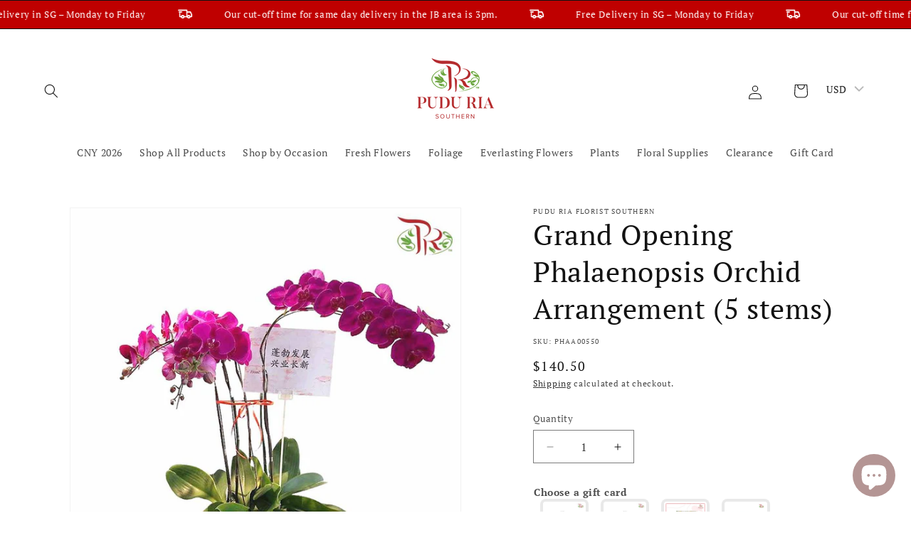

--- FILE ---
content_type: text/javascript; charset=utf-8
request_url: https://prflorist.com.sg/products/grand-opening-phalaenopsis-orchid-arrangement-5-stems.js
body_size: 270
content:
{"id":6884938743868,"title":"Grand Opening Phalaenopsis Orchid Arrangement (5 stems)","handle":"grand-opening-phalaenopsis-orchid-arrangement-5-stems","description":"\u003cp\u003e \u003c\/p\u003e\n\u003cp\u003e\u003cmeta charset=\"utf-8\"\u003e\u003cspan\u003e\u003cstrong\u003eWebsite orders for arrangements require a minimum of 3 days’ notice. For urgent orders, kindly WhatsApp +60168361366.\u003c\/strong\u003e\u003c\/span\u003e\u003c\/p\u003e\n\u003cp\u003ePhalaenopsis Orchid Arrangement is came with 5 stalks of Phalaenopsis Orchid.\u003c\/p\u003e\n\u003cp\u003e\u003cstrong\u003ePlease note: \u003c\/strong\u003eThere will be slight substitution of flower colour based on flower condition. The flower pot may substitute for a suitable alternative, similar in style, and value depending on availability.\u003c\/p\u003e","published_at":"2025-02-03T09:54:41+08:00","created_at":"2022-05-08T13:51:29+08:00","vendor":"Pudu Ria Florist Southern","type":"Potted Plants","tags":["Grand Opening","Occasions","Pre-Order"],"price":55000,"price_min":55000,"price_max":55000,"available":false,"price_varies":false,"compare_at_price":null,"compare_at_price_min":0,"compare_at_price_max":0,"compare_at_price_varies":false,"variants":[{"id":40071698382908,"title":"Default Title","option1":"Default Title","option2":null,"option3":null,"sku":"PHAA00550","requires_shipping":true,"taxable":true,"featured_image":null,"available":false,"name":"Grand Opening Phalaenopsis Orchid Arrangement (5 stems)","public_title":null,"options":["Default Title"],"price":55000,"weight":0,"compare_at_price":null,"inventory_management":"shopify","barcode":"PHAA00550","requires_selling_plan":false,"selling_plan_allocations":[]}],"images":["\/\/cdn.shopify.com\/s\/files\/1\/0569\/2771\/5388\/products\/I7GtYcWm1632891102-1080x1080.jpg?v=1652003730"],"featured_image":"\/\/cdn.shopify.com\/s\/files\/1\/0569\/2771\/5388\/products\/I7GtYcWm1632891102-1080x1080.jpg?v=1652003730","options":[{"name":"Title","position":1,"values":["Default Title"]}],"url":"\/products\/grand-opening-phalaenopsis-orchid-arrangement-5-stems","media":[{"alt":"Grand Opening Phalaenopsis Orchid Arrangement (5 stems) - Pudu Ria Florist Southern","id":22842646757436,"position":1,"preview_image":{"aspect_ratio":1.0,"height":1080,"width":1080,"src":"https:\/\/cdn.shopify.com\/s\/files\/1\/0569\/2771\/5388\/products\/I7GtYcWm1632891102-1080x1080.jpg?v=1652003730"},"aspect_ratio":1.0,"height":1080,"media_type":"image","src":"https:\/\/cdn.shopify.com\/s\/files\/1\/0569\/2771\/5388\/products\/I7GtYcWm1632891102-1080x1080.jpg?v=1652003730","width":1080}],"requires_selling_plan":false,"selling_plan_groups":[]}

--- FILE ---
content_type: text/javascript; charset=utf-8
request_url: https://prflorist.com.sg/products/loose-stick-holder-star-1-stick.js
body_size: 204
content:
{"id":7067101790268,"title":"Loose Stick Holder Star - 1 stick","handle":"loose-stick-holder-star-1-stick","description":"\u003cmeta charset=\"UTF-8\"\u003e\n\u003cul\u003e\n\u003cli\u003e\n\u003cstrong data-mce-fragment=\"1\"\u003eSize :\u003c\/strong\u003e 3cm X 34.5cm\u003cbr\u003e\n\u003c\/li\u003e\n\u003cli\u003e\n\u003cstrong\u003eShape\u003c\/strong\u003e : Star\u003c\/li\u003e\n\u003cli\u003e\n\u003cstrong data-mce-fragment=\"1\"\u003eColour : \u003c\/strong\u003egold\u003c\/li\u003e\n\u003c\/ul\u003e","published_at":"2022-10-27T17:18:01+08:00","created_at":"2022-10-27T16:48:53+08:00","vendor":"Pudu Ria Florist Southern","type":"Florist Tools","tags":["Loose Products"],"price":200,"price_min":200,"price_max":200,"available":true,"price_varies":false,"compare_at_price":null,"compare_at_price_min":0,"compare_at_price_max":0,"compare_at_price_varies":false,"variants":[{"id":40477504864316,"title":"Default Title","option1":"Default Title","option2":null,"option3":null,"sku":"90001009","requires_shipping":true,"taxable":true,"featured_image":null,"available":true,"name":"Loose Stick Holder Star - 1 stick","public_title":null,"options":["Default Title"],"price":200,"weight":0,"compare_at_price":null,"inventory_management":"shopify","barcode":"90001009","requires_selling_plan":false,"selling_plan_allocations":[]}],"images":["\/\/cdn.shopify.com\/s\/files\/1\/0569\/2771\/5388\/files\/1ZBcg1uA1624112613-1080x1080_c49d0fd7-83d0-47ef-b021-ffbcef76716a.jpg?v=1686298229"],"featured_image":"\/\/cdn.shopify.com\/s\/files\/1\/0569\/2771\/5388\/files\/1ZBcg1uA1624112613-1080x1080_c49d0fd7-83d0-47ef-b021-ffbcef76716a.jpg?v=1686298229","options":[{"name":"Title","position":1,"values":["Default Title"]}],"url":"\/products\/loose-stick-holder-star-1-stick","media":[{"alt":"Loose Stick Holder Star - 1 stick - Pudu Ria Florist Southern","id":34310638174483,"position":1,"preview_image":{"aspect_ratio":1.0,"height":1080,"width":1080,"src":"https:\/\/cdn.shopify.com\/s\/files\/1\/0569\/2771\/5388\/files\/1ZBcg1uA1624112613-1080x1080_c49d0fd7-83d0-47ef-b021-ffbcef76716a.jpg?v=1686298229"},"aspect_ratio":1.0,"height":1080,"media_type":"image","src":"https:\/\/cdn.shopify.com\/s\/files\/1\/0569\/2771\/5388\/files\/1ZBcg1uA1624112613-1080x1080_c49d0fd7-83d0-47ef-b021-ffbcef76716a.jpg?v=1686298229","width":1080}],"requires_selling_plan":false,"selling_plan_groups":[]}

--- FILE ---
content_type: text/javascript; charset=utf-8
request_url: https://prflorist.com.sg/products/grand-opening-phalaenopsis-orchid-arrangement-5-stems.js
body_size: 237
content:
{"id":6884938743868,"title":"Grand Opening Phalaenopsis Orchid Arrangement (5 stems)","handle":"grand-opening-phalaenopsis-orchid-arrangement-5-stems","description":"\u003cp\u003e \u003c\/p\u003e\n\u003cp\u003e\u003cmeta charset=\"utf-8\"\u003e\u003cspan\u003e\u003cstrong\u003eWebsite orders for arrangements require a minimum of 3 days’ notice. For urgent orders, kindly WhatsApp +60168361366.\u003c\/strong\u003e\u003c\/span\u003e\u003c\/p\u003e\n\u003cp\u003ePhalaenopsis Orchid Arrangement is came with 5 stalks of Phalaenopsis Orchid.\u003c\/p\u003e\n\u003cp\u003e\u003cstrong\u003ePlease note: \u003c\/strong\u003eThere will be slight substitution of flower colour based on flower condition. The flower pot may substitute for a suitable alternative, similar in style, and value depending on availability.\u003c\/p\u003e","published_at":"2025-02-03T09:54:41+08:00","created_at":"2022-05-08T13:51:29+08:00","vendor":"Pudu Ria Florist Southern","type":"Potted Plants","tags":["Grand Opening","Occasions","Pre-Order"],"price":55000,"price_min":55000,"price_max":55000,"available":false,"price_varies":false,"compare_at_price":null,"compare_at_price_min":0,"compare_at_price_max":0,"compare_at_price_varies":false,"variants":[{"id":40071698382908,"title":"Default Title","option1":"Default Title","option2":null,"option3":null,"sku":"PHAA00550","requires_shipping":true,"taxable":true,"featured_image":null,"available":false,"name":"Grand Opening Phalaenopsis Orchid Arrangement (5 stems)","public_title":null,"options":["Default Title"],"price":55000,"weight":0,"compare_at_price":null,"inventory_management":"shopify","barcode":"PHAA00550","requires_selling_plan":false,"selling_plan_allocations":[]}],"images":["\/\/cdn.shopify.com\/s\/files\/1\/0569\/2771\/5388\/products\/I7GtYcWm1632891102-1080x1080.jpg?v=1652003730"],"featured_image":"\/\/cdn.shopify.com\/s\/files\/1\/0569\/2771\/5388\/products\/I7GtYcWm1632891102-1080x1080.jpg?v=1652003730","options":[{"name":"Title","position":1,"values":["Default Title"]}],"url":"\/products\/grand-opening-phalaenopsis-orchid-arrangement-5-stems","media":[{"alt":"Grand Opening Phalaenopsis Orchid Arrangement (5 stems) - Pudu Ria Florist Southern","id":22842646757436,"position":1,"preview_image":{"aspect_ratio":1.0,"height":1080,"width":1080,"src":"https:\/\/cdn.shopify.com\/s\/files\/1\/0569\/2771\/5388\/products\/I7GtYcWm1632891102-1080x1080.jpg?v=1652003730"},"aspect_ratio":1.0,"height":1080,"media_type":"image","src":"https:\/\/cdn.shopify.com\/s\/files\/1\/0569\/2771\/5388\/products\/I7GtYcWm1632891102-1080x1080.jpg?v=1652003730","width":1080}],"requires_selling_plan":false,"selling_plan_groups":[]}

--- FILE ---
content_type: text/javascript; charset=utf-8
request_url: https://prflorist.com.sg/products/card-1-sheet.js
body_size: 1235
content:
{"id":7067109621820,"title":"Card - 1 Sheet","handle":"card-1-sheet","description":"\u003cmeta charset=\"utf-8\"\u003e\n\u003cul\u003e\n\u003cli\u003e\n\u003cstrong data-mce-fragment=\"1\"\u003eDesign : \u003c\/strong\u003eSingle Face\u003c\/li\u003e\n\u003c\/ul\u003e","published_at":"2022-10-27T17:18:04+08:00","created_at":"2022-10-27T17:05:33+08:00","vendor":"Pudu Ria Florist Southern","type":"Florist Tools","tags":["Loose Products"],"price":200,"price_min":200,"price_max":200,"available":true,"price_varies":false,"compare_at_price":null,"compare_at_price_min":0,"compare_at_price_max":0,"compare_at_price_varies":false,"variants":[{"id":47290586071315,"title":"Love You","option1":"Love You","option2":null,"option3":null,"sku":"90001009","requires_shipping":true,"taxable":true,"featured_image":{"id":31522616967228,"product_id":7067109621820,"position":1,"created_at":"2022-10-27T17:05:35+08:00","updated_at":"2022-10-27T17:05:35+08:00","alt":"Card - 1 Sheet - Pudu Ria Florist Southern","width":1080,"height":1080,"src":"https:\/\/cdn.shopify.com\/s\/files\/1\/0569\/2771\/5388\/products\/PWKUjV691624849277_d741bc17-bf50-4f63-938a-6b39c73e8e28.jpg?v=1666861535","variant_ids":[47290586071315]},"available":false,"name":"Card - 1 Sheet - Love You","public_title":"Love You","options":["Love You"],"price":200,"weight":0,"compare_at_price":null,"inventory_management":"shopify","barcode":"90001009","featured_media":{"alt":"Card - 1 Sheet - Pudu Ria Florist Southern","id":24226763669564,"position":1,"preview_image":{"aspect_ratio":1.0,"height":1080,"width":1080,"src":"https:\/\/cdn.shopify.com\/s\/files\/1\/0569\/2771\/5388\/products\/PWKUjV691624849277_d741bc17-bf50-4f63-938a-6b39c73e8e28.jpg?v=1666861535"}},"requires_selling_plan":false,"selling_plan_allocations":[]},{"id":47290586104083,"title":"Happy Birthday","option1":"Happy Birthday","option2":null,"option3":null,"sku":"90001009","requires_shipping":true,"taxable":true,"featured_image":{"id":51202332360979,"product_id":7067109621820,"position":2,"created_at":"2025-10-14T13:58:14+08:00","updated_at":"2025-10-14T13:58:52+08:00","alt":null,"width":800,"height":800,"src":"https:\/\/cdn.shopify.com\/s\/files\/1\/0569\/2771\/5388\/files\/5_1f04eedf-0669-40d2-b935-e869fa3befaa.jpg?v=1760421532","variant_ids":[47290586104083]},"available":false,"name":"Card - 1 Sheet - Happy Birthday","public_title":"Happy Birthday","options":["Happy Birthday"],"price":200,"weight":0,"compare_at_price":null,"inventory_management":"shopify","barcode":"90001009","featured_media":{"alt":null,"id":42421848473875,"position":2,"preview_image":{"aspect_ratio":1.0,"height":800,"width":800,"src":"https:\/\/cdn.shopify.com\/s\/files\/1\/0569\/2771\/5388\/files\/5_1f04eedf-0669-40d2-b935-e869fa3befaa.jpg?v=1760421532"}},"requires_selling_plan":false,"selling_plan_allocations":[]},{"id":47290586136851,"title":"Congratulations","option1":"Congratulations","option2":null,"option3":null,"sku":"90001009","requires_shipping":true,"taxable":true,"featured_image":{"id":51202332328211,"product_id":7067109621820,"position":3,"created_at":"2025-10-14T13:58:14+08:00","updated_at":"2025-10-14T13:58:52+08:00","alt":null,"width":800,"height":800,"src":"https:\/\/cdn.shopify.com\/s\/files\/1\/0569\/2771\/5388\/files\/FBD125_3586a9d3-ed51-4540-8ff2-87f383b60d0a.jpg?v=1760421532","variant_ids":[47290586136851]},"available":false,"name":"Card - 1 Sheet - Congratulations","public_title":"Congratulations","options":["Congratulations"],"price":200,"weight":0,"compare_at_price":null,"inventory_management":"shopify","barcode":"90001009","featured_media":{"alt":null,"id":42421848441107,"position":3,"preview_image":{"aspect_ratio":1.0,"height":800,"width":800,"src":"https:\/\/cdn.shopify.com\/s\/files\/1\/0569\/2771\/5388\/files\/FBD125_3586a9d3-ed51-4540-8ff2-87f383b60d0a.jpg?v=1760421532"}},"requires_selling_plan":false,"selling_plan_allocations":[]},{"id":47290586169619,"title":"Best Wish","option1":"Best Wish","option2":null,"option3":null,"sku":"90001009","requires_shipping":true,"taxable":true,"featured_image":{"id":43662507082003,"product_id":7067109621820,"position":6,"created_at":"2023-10-17T13:37:10+08:00","updated_at":"2025-10-14T13:58:52+08:00","alt":"Card - 1 Sheet - Pudu Ria Florist Southern","width":1080,"height":1080,"src":"https:\/\/cdn.shopify.com\/s\/files\/1\/0569\/2771\/5388\/files\/s5dfW3Ws1624607926_5236f33f-43ec-4b72-b172-319a40f93caf.jpg?v=1760421532","variant_ids":[47290586169619]},"available":true,"name":"Card - 1 Sheet - Best Wish","public_title":"Best Wish","options":["Best Wish"],"price":200,"weight":0,"compare_at_price":null,"inventory_management":"shopify","barcode":"90001009","featured_media":{"alt":"Card - 1 Sheet - Pudu Ria Florist Southern","id":36057656754451,"position":6,"preview_image":{"aspect_ratio":1.0,"height":1080,"width":1080,"src":"https:\/\/cdn.shopify.com\/s\/files\/1\/0569\/2771\/5388\/files\/s5dfW3Ws1624607926_5236f33f-43ec-4b72-b172-319a40f93caf.jpg?v=1760421532"}},"requires_selling_plan":false,"selling_plan_allocations":[]}],"images":["\/\/cdn.shopify.com\/s\/files\/1\/0569\/2771\/5388\/products\/PWKUjV691624849277_d741bc17-bf50-4f63-938a-6b39c73e8e28.jpg?v=1666861535","\/\/cdn.shopify.com\/s\/files\/1\/0569\/2771\/5388\/files\/5_1f04eedf-0669-40d2-b935-e869fa3befaa.jpg?v=1760421532","\/\/cdn.shopify.com\/s\/files\/1\/0569\/2771\/5388\/files\/FBD125_3586a9d3-ed51-4540-8ff2-87f383b60d0a.jpg?v=1760421532","\/\/cdn.shopify.com\/s\/files\/1\/0569\/2771\/5388\/files\/lr0KpWOZ1655709942_ce0e17ea-5a70-4e44-943b-32b8f323c99a.jpg?v=1760421532","\/\/cdn.shopify.com\/s\/files\/1\/0569\/2771\/5388\/files\/PvLRK7uM1624833458_97f4b28f-887a-468c-b74f-e84381f94663.jpg?v=1760421532","\/\/cdn.shopify.com\/s\/files\/1\/0569\/2771\/5388\/files\/s5dfW3Ws1624607926_5236f33f-43ec-4b72-b172-319a40f93caf.jpg?v=1760421532"],"featured_image":"\/\/cdn.shopify.com\/s\/files\/1\/0569\/2771\/5388\/products\/PWKUjV691624849277_d741bc17-bf50-4f63-938a-6b39c73e8e28.jpg?v=1666861535","options":[{"name":"Style","position":1,"values":["Love You","Happy Birthday","Congratulations","Best Wish"]}],"url":"\/products\/card-1-sheet","media":[{"alt":"Card - 1 Sheet - Pudu Ria Florist Southern","id":24226763669564,"position":1,"preview_image":{"aspect_ratio":1.0,"height":1080,"width":1080,"src":"https:\/\/cdn.shopify.com\/s\/files\/1\/0569\/2771\/5388\/products\/PWKUjV691624849277_d741bc17-bf50-4f63-938a-6b39c73e8e28.jpg?v=1666861535"},"aspect_ratio":1.0,"height":1080,"media_type":"image","src":"https:\/\/cdn.shopify.com\/s\/files\/1\/0569\/2771\/5388\/products\/PWKUjV691624849277_d741bc17-bf50-4f63-938a-6b39c73e8e28.jpg?v=1666861535","width":1080},{"alt":null,"id":42421848473875,"position":2,"preview_image":{"aspect_ratio":1.0,"height":800,"width":800,"src":"https:\/\/cdn.shopify.com\/s\/files\/1\/0569\/2771\/5388\/files\/5_1f04eedf-0669-40d2-b935-e869fa3befaa.jpg?v=1760421532"},"aspect_ratio":1.0,"height":800,"media_type":"image","src":"https:\/\/cdn.shopify.com\/s\/files\/1\/0569\/2771\/5388\/files\/5_1f04eedf-0669-40d2-b935-e869fa3befaa.jpg?v=1760421532","width":800},{"alt":null,"id":42421848441107,"position":3,"preview_image":{"aspect_ratio":1.0,"height":800,"width":800,"src":"https:\/\/cdn.shopify.com\/s\/files\/1\/0569\/2771\/5388\/files\/FBD125_3586a9d3-ed51-4540-8ff2-87f383b60d0a.jpg?v=1760421532"},"aspect_ratio":1.0,"height":800,"media_type":"image","src":"https:\/\/cdn.shopify.com\/s\/files\/1\/0569\/2771\/5388\/files\/FBD125_3586a9d3-ed51-4540-8ff2-87f383b60d0a.jpg?v=1760421532","width":800},{"alt":"Card - 1 Sheet - Pudu Ria Florist Southern","id":36057676644627,"position":4,"preview_image":{"aspect_ratio":1.0,"height":800,"width":800,"src":"https:\/\/cdn.shopify.com\/s\/files\/1\/0569\/2771\/5388\/files\/lr0KpWOZ1655709942_ce0e17ea-5a70-4e44-943b-32b8f323c99a.jpg?v=1760421532"},"aspect_ratio":1.0,"height":800,"media_type":"image","src":"https:\/\/cdn.shopify.com\/s\/files\/1\/0569\/2771\/5388\/files\/lr0KpWOZ1655709942_ce0e17ea-5a70-4e44-943b-32b8f323c99a.jpg?v=1760421532","width":800},{"alt":"Card - 1 Sheet - Pudu Ria Florist Southern","id":36057662783763,"position":5,"preview_image":{"aspect_ratio":1.0,"height":1080,"width":1080,"src":"https:\/\/cdn.shopify.com\/s\/files\/1\/0569\/2771\/5388\/files\/PvLRK7uM1624833458_97f4b28f-887a-468c-b74f-e84381f94663.jpg?v=1760421532"},"aspect_ratio":1.0,"height":1080,"media_type":"image","src":"https:\/\/cdn.shopify.com\/s\/files\/1\/0569\/2771\/5388\/files\/PvLRK7uM1624833458_97f4b28f-887a-468c-b74f-e84381f94663.jpg?v=1760421532","width":1080},{"alt":"Card - 1 Sheet - Pudu Ria Florist Southern","id":36057656754451,"position":6,"preview_image":{"aspect_ratio":1.0,"height":1080,"width":1080,"src":"https:\/\/cdn.shopify.com\/s\/files\/1\/0569\/2771\/5388\/files\/s5dfW3Ws1624607926_5236f33f-43ec-4b72-b172-319a40f93caf.jpg?v=1760421532"},"aspect_ratio":1.0,"height":1080,"media_type":"image","src":"https:\/\/cdn.shopify.com\/s\/files\/1\/0569\/2771\/5388\/files\/s5dfW3Ws1624607926_5236f33f-43ec-4b72-b172-319a40f93caf.jpg?v=1760421532","width":1080}],"requires_selling_plan":false,"selling_plan_groups":[]}